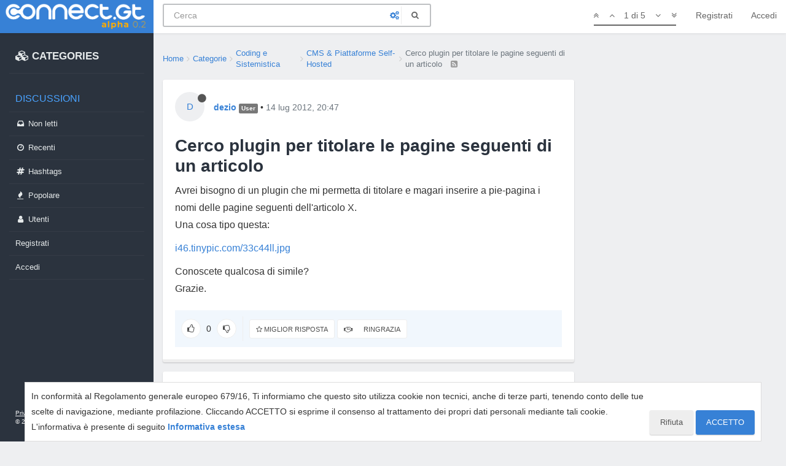

--- FILE ---
content_type: application/javascript; charset=UTF-8
request_url: https://www.connect.gt/assets/src/modules/composer/formatting.js?v=5rq8jki4is4
body_size: -159
content:
"use strict";define("composer/formatting",["composer/controls","composer/preview","composer/resize"],function(e,t,o){var n={};var i={picture:function(){var e=this;e.find("#files").click()},upload:function(){var e=this;e.find("#files").click()},tags:function(){var e=this;e.find(".tags-container").toggleClass("hidden")},zen:function(){var e=this;$(window).one("resize",function(){function t(){if(!screenfull.isFullscreen){app.toggleNavbar(true);$("html").removeClass("zen-mode");o.reposition(e);$(window).off("resize",t)}}if(screenfull.isFullscreen){app.toggleNavbar(false);$("html").addClass("zen-mode");e.find(".write").focus();$(window).on("resize",t);$(window).one("action:composer.topics.post action:composer.posts.reply action:composer.posts.edit action:composer.discard",screenfull.exit)}});screenfull.toggle()}};var r=[];n.addComposerButtons=function(){for(var e=0,t=r.length;e<t;e++){$(".formatting-bar .formatting-group #fileForm").before('<li tabindex="-1" data-format="'+r[e].name+'" title="'+(r[e].title||"")+'"><i class="'+r[e].iconClass+'"></i></li>')}};n.addButton=function(e,t,o,n){var n=n||e.replace("fa fa-","");i[n]=t;r.push({name:n,iconClass:e,title:o})};n.getDispatchTable=function(){return i};n.addButtonDispatch=function(e,t){i[e]=t};n.addHandler=function(e){e.on("click",".formatting-bar li",function(o){var n=$(this).attr("data-format"),r=$(this).parents('[component="composer"]').find("textarea")[0];if(i.hasOwnProperty(n)){i[n].call(e,r,r.selectionStart,r.selectionEnd,o);t.render(e)}})};return n});
//# sourceMappingURL=formatting.js.map